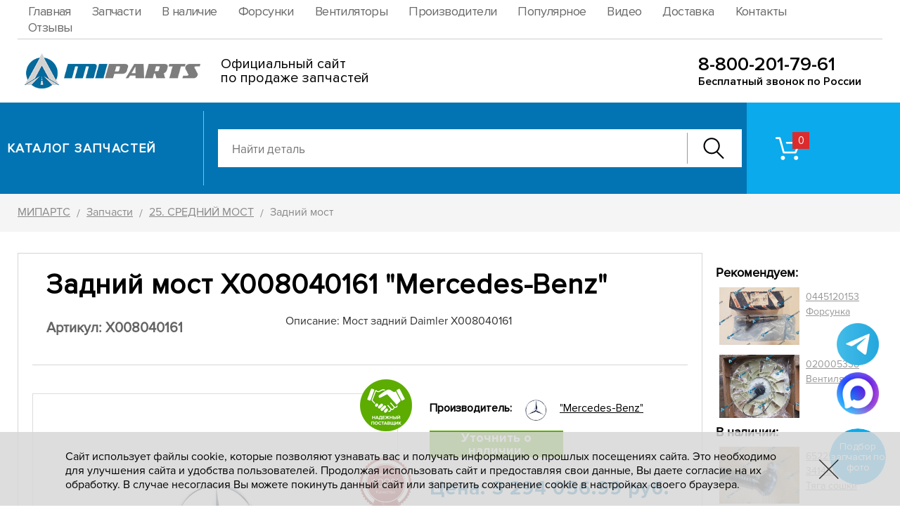

--- FILE ---
content_type: text/html; charset=UTF-8
request_url: https://www.mi-parts.ru/catalog/14/46530/
body_size: 9633
content:
<!DOCTYPE HTML><html lang="ru"><head><title>X008040161 Задний мост Mercedes-Benz купить по цене 3 294 056.99руб | ООО Мипартс</title><meta NAME="description" CONTENT="X008040161 - Задний мост, купить запчасть X008040161 Mercedes-Benz по цене 3 294 056.99 руб. Доставка по России. Склад в Набережных Челнах. Оптовом. Розница. В Наличии и под заказ - МИПАРТС"><meta NAME="keywords" CONTENT="X008040161"><link rel="canonical" href="https://www.mi-parts.ru/catalog/14/46530/"><style>@font-face {font-family: "proximanovareg"; src: url("/i/fonts/proxima1/PROXIMANOVA-REG.OTF");font-display: swap;}@font-face {font-family: "proximanovasemibold"; src: url("/i/fonts/denis/ProximaNova-Semibold.woff") format("woff");font-display: swap;}@font-face {font-family: "proximanovatthin2"; src: url("/i/fonts/denis/ProximaNovaT-Thin.woff") format("woff");font-display: swap;}@font-face {font-family: "proximanovareg2"; src: url("/i/fonts/denis/ProximaNova-Regular.woff") format("woff");font-display: swap;}@font-face {font-family: "proximanovalight2"; src: url("/i/fonts/denis/ProximaNova-Light.woff") format("woff");font-display: swap;}@font-face {font-family: "proximanovabold"; src: url("/i/fonts/proxima1/PROXIMANOVA-BOLD_0.OTF");font-display: swap;}@font-face {font-family: "proximanovablack"; src: url("/i/fonts/proxima1/PROXIMANOVA-BLACK_0.OTF");font-display: swap;}@font-face {font-family: "proximanovaboldit"; src: url("/i/fonts/proxima1/PROXIMANOVA-BOLDIT_0.OTF");font-display: swap;}@font-face {font-family: "proximanovalightit"; src: url("/i/fonts/proxima1/PROXIMANOVA-LIGHTIT_0.OTF");font-display: swap;}@font-face {font-family: "proximanovaregit"; src: url("/i/fonts/proxima1/ROXIMANOVA-REGIT_0.OTF");font-display: swap;}@font-face {font-family: "proximanovaxbold"; src: url("/i/fonts/proxima1/PROXIMANOVA-XBOLD_0.OTF");font-display: swap;}@font-face {font-family: "proximanovaextrabold"; src: url("/i/fonts/proxima1/ProximaNova-Extrabld.woff") format("woff");font-display: swap;}@font-face {font-family: "proximanovatthin"; src: url("/i/fonts/proxima1/ProximaNovaT-Thin.woff") format("woff");font-display: swap;}@font-face {font-family: "proximanovabold2"; src: url("/i/fonts/denis/ProximaNova-Bold.woff") format("woff");font-display: swap;}@font-face {font-family: "proximanovaboldit2"; src: url("/i/fonts/denis/ProximaNova-BoldIt.woff") format("woff");font-display: swap;}@font-face {font-family: "proximanovasemibold2"; src: url("/i/fonts/denis/ProximaNova-Semibold.woff") format("woff");font-display: swap;}@font-face {font-family: "proximanovaextrabold2"; src: url("/i/fonts/denis/ProximaNova-Extrabld.woff") format("woff");font-display: swap;}@font-face {font-family: "robotoblack2"; src: url("/i/fonts/denis/Roboto-Black.woff") format("woff");font-display: swap;}@font-face {font-family: "proximanovablack2"; src: url("/i/fonts/denis/ProximaNova-Black.woff") format("woff");font-display: swap;}@font-face {font-family: "proximanovacondbold2"; src: url("/i/fonts/denis/ProximaNovaCond-Bold.woff") format("woff");font-display: swap;}@font-face {font-family: "proximanovacondregular2"; src: url("/i/fonts/denis/ProximaNovaCond-Regular.woff") format("woff");font-display: swap;}@font-face {font-family: "proximanovacondsemibold2"; src: url("/i/fonts/denis/ProximaNovaCond-Semibold.woff") format("woff");font-display: swap;}@font-face {font-family: "proximanovareg3"; src: url("/i/fonts/proxima1/PROXIMANOVA-REG.OTF");font-display: swap;}</style><meta name="viewport" content="initial-scale=1.0, width=device-width"><meta name="format-detection" content="telephone=no"><meta name="SKYPE_TOOLBAR" content="SKYPE_TOOLBAR_PARSER_COMPATIBLE" /><meta content="text/html; charset=UTF-8" http-equiv="Content-Type"><link rel="SHORTCUT ICON" href="/favicon.ico"><link rel="stylesheet" href="/option/css/style_site.css?rand=112811" type="text/css"><link rel="stylesheet" href="/css/style.css?rand=112811" type="text/css"><link rel="stylesheet" href="/modul/catalog/option/style.css?rand=112811" type="text/css"><link rel="stylesheet" href="/modul/catalog/option/style_media.css?rand=112811" type="text/css"><script src="/option/js/jquery-3.3.1.min.js"></script><link rel="stylesheet" href="/option/js/swiper/package/css/swiper.min.css"><script src="/option/js/swiper/package/js/swiper.min.js"></script><link rel="icon" href="/favicon.ico" type="image/x-icon"><meta property="og:title" content="X008040161 Задний мост Mercedes-Benz купить по цене 3 294 056.99руб | ООО Мипартс"><meta property="og:site_name" content="Mi-Parts.ru"><meta property="og:type" content="product.item"><meta property='og:description' content='X008040161 - Задний мост, купить запчасть X008040161 Mercedes-Benz по цене 3 294 056.99 руб. Доставка по России. Склад в Набережных Челнах. Оптовом. Розница. В Наличии и под заказ - МИПАРТС'><meta property="og:url" content="https://www.mi-parts.ru/catalog/14/46530/"></head><body data-page="default" data-theme="3"><header class="header1"><div class="header1_inner"><div class="cmsl_wrapper_padding header1_blockline1"><div class="cmsl_wrapper1 header1_blockline1_inner"><nav class="header1_nav"><ul><li data-id="1"><a href="/" rel="nofollow" class="insider">Главная</a></li><li data-id="311"><a href="/catalog/" rel="nofollow" class="insider">Запчасти</a></li><li data-id="326"><a href="/list/5750/" rel="nofollow" class="insider">В наличие</a></li><li data-id="324"><a href="/manufacturer/60905/list-3641/" rel="nofollow" class="insider">Форсунки</a></li><li data-id="325"><a href="/manufacturer/59235/list-36/" rel="nofollow" class="insider">Вентиляторы</a></li><li data-id="315"><a href="/manufacturer/" rel="nofollow" class="insider">Производители</a></li><li data-id="318"><a href="/catalog/popular/" rel="nofollow" class="insider">Популярное</a></li><li data-id="322"><a href="/video/" rel="nofollow" class="insider">Видео</a></li><li data-id="314"><a href="/delivery/" rel="nofollow" class="insider">Доставка</a></li><li data-id="313"><a href="/contacts/" rel="nofollow" class="insider">Контакты</a></li><li data-id="317"><a href="/otzyvy/" rel="nofollow" class="insider">Отзывы</a></li></ul></nav></div></div><div class="cmsl_wrapper_padding header1_blockline2"><div class="cmsl_wrapper1 header1_blockline2_inner" style="height: 90px;"><div class="header1_logo__cont"><div class="header1_logo__cont_box1" style="width:260px;"><div class="header1_logo__image"><a href="/"><img src="/file/i_pic/header1_logo.png" alt="МИПАРТС" width="260"></a></div></div><div class="header1_logo__cont_box2" style="margin-left:29px;"><div class="header1_logo__tx1" style="font-size:20px;line-height:1em;">Официальный сайт<br> по продаже запчастей</div></div></div><div class="header1_phone_block1" style="top:22px;"><div class="header1_phone_block1_number"><a href="tel:88002017961">8-800-201-79-61</a></div><div class="header1_phone_block1_tx">Бесплатный звонок по России</div></div></div></div></div></header><div class="header2_wrap"><div class="header2"><div class="cmsl_wrapper1 header2_inner"><div class="header2_cont1"><div class="header2_cont1_box1"><div class="header2_lever"><div class="header2_lever_box1"><div class="header2_lever_tosome"><div class="header2_lever_tosome_cont"><div class="header2_lever_tosome_cont_box1"><div class="header2_logo_lite"><a href="/"><img src="/file/i_pic/header2_logo_lite.png" alt="МИПАРТС"></a></div></div><div class="header2_lever_tosome_cont_box2"><div class="header2_tocat1"><div class="header2_tocat_link"><a href="/catalog/" rel="nofollow">Каталог</a></div></div></div></div></div><div class="header2_lever_tocat2"><div class="header2_tocat_link"><a href="/catalog/" rel="nofollow">Каталог запчастей</a></div></div></div><div class="header2_lever_box2"><div class="header2_lever_search"><div class="header2_search"><div class="catalog__autocomplete catalog__autocomplete_form2"><div class="catalog__autocomplete_inner"><form method="GET" action="/catalog/search/"><input type="text" name="text" value="" placeholder="Найти деталь" autocomplete="off"><div class="catalog__autocomplete_form2_btn"><button type="button" class="catalog__autocomplete_form2_btn_button"><span class="catalog__autocomplete_form2_btn_button_icon"></span></button></div></form><div class="result"><ul></ul></div></div></div></div></div></div></div></div><div class="header2_cont1_box2"><div class="header2_cont1_box2_fon"></div><div class="header2_cont1_box2_inner"><div class="header2_riger_wrap"><div class="header2_riger"><div class="header2_riger_basket_cart"><a href="/catalog/basket/" rel="nofollow" class="header2_basket_cart"><div class="header2_basket_cart_icon"><div class="header2_basket_cart_count catalog__basket_dataget_kolvo">&nbsp;</div></div></a></div><div class="header2_riger_feedback"></div> <div class="header2_riger_phone"></div></div></div></div></div></div></div></div></div><div class="header_adpt"><div class="header_adpt_inner"><div class="header_adpt_block1"><div class="header_adpt_logo"></div><div class="header_adpt_riger2"><div class="header_adpt_riger_wrap"></div><div class="header_adpt_riger2_search_pip"><div class="header_adpt_search_pip"><a href="#"><img src="/file/i_pic/header_adpt_search.png" alt="Поиск"></a></div></div></div></div><div class="header_adpt_menus"><div class="header_adpt_menus_inner"><div class="header_adpt_menus_nav"></div></div></div><div class="header_adpt_catalog_plash"><a href="/catalog/" class="header_adpt_catalog_plash_inner"><div class="header_adpt_catalog_plash_title">Каталог запчастей</div></a></div><div class="header_adpt_search"><div class="header_adpt_search_close"><div class="header_adpt_search_close_pip"><span></span><span></span></div></div><div class="catalog__autocomplete catalog__autocomplete_form2"><div class="catalog__autocomplete_inner"><form method="GET" action="/catalog/search/"><input type="text" name="text" value="" placeholder="Найти деталь" autocomplete="off"><div class="catalog__autocomplete_form2_btn"><button type="button" class="catalog__autocomplete_form2_btn_button"><span class="catalog__autocomplete_form2_btn_button_icon"></span></button></div></form><div class="result"><ul></ul></div></div></div></div></div></div><div class="header_adpt_space"></div><div class="header_menusun_adp"><div class="header_menusun_adp_pip"><span></span><span></span><span></span><span></span></div></div><div class="menusun_curtain"></div>
<div class="cmsl_theme3">
    <div class="cmsl_wrapper_padding cmsl_theme_breadrazd_wrap razdsite_no"><div class="cmsl_wrapper1 cmsl_theme_breadrazd_wrap_inner"><div class="bread_crumb" itemscope itemtype="https://schema.org/BreadcrumbList"><span itemprop="itemListElement" itemscope itemtype="https://schema.org/ListItem"><a href="/" itemprop="item"><span itemprop="name">МИПАРТС</span></a><meta itemprop="position" content="1"></span> <span class="bread_crumb_arrow">/</span> <span itemprop="itemListElement" itemscope itemtype="https://schema.org/ListItem"><a href="/catalog/" itemprop="item"><span itemprop="name">Запчасти</span></a><meta itemprop="position" content="2"></span> <span class="bread_crumb_arrow">/</span> <span itemprop="itemListElement" itemscope itemtype="https://schema.org/ListItem"><a href="/catalog/14/" itemprop="item"><span itemprop="name">25. CРЕДНИЙ МОСТ</span></a><meta itemprop="position" content="3"></span> <span class="bread_crumb_arrow">/</span> Задний мост</div></div></div><div class="cmsl_theme_breadrazd_space">&nbsp;</div>    <div class="cmsl_wrapper_padding2 cmsl_theme3_content">
        <div class="cmsl_wrapper1 cmsl_theme3_content_inner">
            <div class="cmsl_theme3_cont1">
                <div class="cmsl_theme3_cont1_col1">
                    <div class="cmsl_theme3_cont1_col1_inner">
                        <div class="cmsl_content cmsl_osntext"><div class="catalog__tovar_view_action" itemtype="https://schema.org/Product" itemscope><div class="catalog__tovar_view_action_inner" ><meta itemprop="name" content="X008040161 Задний мост"><meta itemprop="mpn" content="X008040161"><meta itemprop="sku" content="X008040161"><div class="catalog__tovar_view_action_toper"><div class="catalog__tovar_view_action_toper_block1"><div class="catalog__tovar_view_action_name"><h1 class="catalog__tovar_view_action_name_span" itemprop="name">Задний мост X008040161 "Mercedes-Benz"</h1></div><div class="catalog__tovar_view_action_vendor1"><div class="catalog__tovar_view_action_vendor1_box1"><div class="catalog__tovar_view_action_oneclick"><h2 style="color: #636363;font-size: 20px;">Артикул: X008040161</h2></div></div><div class="catalog__tovar_view_action_vendor1_box2"><div class="catalog__tovar_view_action_text">Описание: Мост задний Daimler X008040161</div></div></div></div><div class="catalog__tovar_view_action_toper_cont"><div class="catalog__tovar_view_action_toper_cont_box1"><div class="icon_t"><img src="/file/i_pic/nadezhnost.png" alt="Надежный поставщик запчасти X008040161"></div><div class="icon_t2"><img src="/file/i_pic/kachestvo.png" alt="100% гарантия качества продукции X008040161"></div><div class="catalog__tovar_view_action_photo_pane horizontal"><div class="catalog__tovar_view_action_photo_pane_inner"><div class="catalog__tovar_view_action_photo_pane_cont"><link rel="stylesheet" href="/modul/catalog/option/js/swiper/custom/slider_catalog_tovar_view/style.css?rand=112811"><div class="catalog__tovar_view_action_photo_pane_cont_box1" style="display:none;"></div><div class="catalog__tovar_view_action_photo_pane_cont_box2"><div class="catalog__tovar_view_action_photo_pane_gallery"><div class="catalog__tovar_view_action_photo_pane_gallery_content"><div class="catalog__tovar_view_action_photo_pane_photo_no"><div class="catalog__tovar_view_action_photo_pane_photo_no_inner"><img src="/file/photostore/thumb1/45e16fc1cc976b0b8ef0ec8c8d870078.jpg" alt="&quot;Mercedes-Benz&quot; X008040161 Задний мост"></div></div></div></div></div></div></div></div></div><div class="catalog__tovar_view_action_toper_cont_box2"><div class="catalog__tovar_view_action_toper_cont_box2_inner"><div class="catalog__tovar_view_action_producer"><div class="catalog__tovar_view_action_producer_name">Производитель:</div><div class="catalog__tovar_view_action_producer_value" itemprop="brand" style="display:flex;"><div style="margin-right:10px;"><img src="/file/photostore/thumb1/45e16fc1cc976b0b8ef0ec8c8d870078.jpg" width="48" alt="&quot;Mercedes-Benz&quot;"></div><div style="flex:1;padding-top:12px;"><a href="/manufacturer/35368/" style="color: #000000;">"Mercedes-Benz"</a></div></div></div><a href="#" class="catalog__tovar_view_action_oneclick_button catalog_oneclick_action"
											data-tovar_id="46530"
											data-form_subject="Уточнить о наличии." rel="nofollow" title="Уточнить о наличии., арт.: X008040161">Уточнить о наличии.</a><div class="catalog__tovar_view_action_price_ret_mi" itemprop="offers" itemscope itemtype="https://schema.org/Offer"><link itemprop="url" href="https://www.mi-parts.ru/catalog/14/46530/"><meta itemprop="price" content="3294056.99"><meta itemprop="priceCurrency" content="RUB">Цена: 3 294 056.99 руб.</div><div class="catalog__tovar_view_action_price_ret_mi_under">Цена действительна на 26.01.2026</div><div class="catalog__tovar_view_action_formtovar"><div class="catalog_basket_profil_formtovar1 catalog_basket_profil_formtovar"
            data-tovar_id="46530"
            data-tpp_json="{&quot;tovar_id&quot;:&quot;46530&quot;}"
            data-tpp_hash="9605b6b41176a4808f3f1b995e2a19e4"
            data-template="1"><div class="catalog_basket_profil_formtovar1_calc"><div class="catalog_basket_profil_formtovar1_calc_form"><div class="catalog_basket_profil_formtovar1_calc_form_minus catalog_basket_profil_formtovar1_minus">&nbsp;</div><div class="catalog_basket_profil_formtovar1_inp">
                            <input type="text" class="catalog_basket_profil_formtovar1_kolvo catalog_basket_profil_formtovar_kolvo" value="1"
                            autocomplete="off" maxlength="4" readonly>
                        </div><div class="catalog_basket_profil_formtovar1_calc_form_plus catalog_basket_profil_formtovar1_plus"></div></div><div class="catalog_basket_profil_formtovar1_calc_curtain"></div></div><div class="catalog_basket_profil_formtovar1_action"><div class="catalog_basket_profil_formtovar1_to_cart"><button type="button" class="catalog_basket_profil_formtovar1_to_cart_button catalog_basket_profil_formtovar1_add"><span class="catalog_basket_profil_formtovar1_to_cart_button_tx">В заявку</span><span class="catalog_basket_profil_formtovar1_to_cart_button_loading_bg"></span><span class="catalog_basket_profil_formtovar1_to_cart_button_loader_pip">
                                <span class="catalog_basket_profil_formtovar1_to_cart_button_loader_one"></span>
                            </span></button></div><div class="catalog_basket_profil_formtovar1_in_cart"><div class="catalog_basket_profil_formtovar1_in_cart_hub"><a href="/catalog/basket/" class="catalog_basket_profil_formtovar1_in_cart_hub_link" rel="nofollow"><div class="catalog_basket_profil_formtovar1_in_cart_hub_link_inner"><div class="catalog_basket_profil_formtovar1_in_cart_hub_link_icon"></div><div class="catalog_basket_profil_formtovar1_in_cart_hub_link_tx">В заявке</div></div></a></div><div class="catalog_basket_profil_formtovar1_in_cart_del catalog_basket_profil_formtovar1_delete" title="Удалить"></div></div></div></div></div><div class="catalog__tovar_view_action_oneclick2"><a href="#" class="catalog__tovar_view_action_oneclick2_button catalog_oneclick_action"
                                    data-tovar_id="46530"
                                    data-form_subject="Заказать / купить в один клик" rel="nofollow" title="Купить X008040161">Купить в один клик</a></div><div class="catalog__tovar_view_action_delivery_info"><div class="catalog__tovar_view_action_delivery_info__inner"><div class="catalog__tovar_view_action_delivery_info__cont">
                                            <div class="catalog__tovar_view_action_delivery_info__icon">
                                                <img src="/file/catalog/catalog__tovar_view_action_delivery_info__icon.png" alt="Доставка запчастей">
                                            </div>
                                            <div class="catalog__tovar_view_action_delivery_info__tx">
                                                Доставка по всей России авиа и транспортными компаниями
                                            </div>
                                        </div></div></div></div></div></div></div>
				<style>
				tags {
					width: 100%;
					height: 75px;
					overflow: hidden;
					margin-bottom: 5px;
					display: block;
					margin-top: 5px;
				}
				tags span {
					margin-right: 10px;
					background: #fff;
					padding: 4px 5px;
					float: left;
					margin-top: 10px;
					font-size: 14px;
					text-decoration: none;
					color: #666666;
					position: relative;
				}				
				tags a {
					margin-right: 10px;
					background: #e4e4e4;
					padding: 4px 5px;
					float: left;
					margin-top: 10px;
					font-size: 14px;
					text-decoration: none;
					color: #757575;
					position: relative;
				}
				tags a span{
					position: absolute;
					right: -7px;
					top: -4px;
					background: #ff6667;
					width: 16px;
					height: 16px;
					text-align: center;
					line-height: 16px;
					color: #fff;
					border-radius: 10px;
					font-size: 10px;
					cursor: pointer;
				}
				.all {
					font-size: 14px;
					margin-bottom: 15px;
					cursor: pointer;
					display: block;
					position: relative;
					color: #787e7f;
					text-decoration: none;
				}
				</style><tags><span>Фильтр: </span><a href="/list/847/">Задний</a> <a href="/manufacturer/35368/list-847/">Задний "Mercedes-Benz"</a> <a href="/list/1852/">Задний мост</a> <a href="/manufacturer/35368/list-1852/">Задний мост "Mercedes-Benz"</a> </tags><div class="catalog__tovar_view_action_toper2"><div class="catalog__tovar_view_action_toper2_inner"><div class="catalog__tovar_view_action_gen_desc1"><p itemprop="description"> <strong>★★★★★ Купить X008040161</strong> Задний мост, производитель: Mercedes-Benz. Наличии на складе уточняйте у менеджеров -  звоните в компанию МИПАРТС.</p>

<p>Доставка запчастей со склада в г. Набережные Челны по всей России авиа и транспортной компанией. Заказывайте запчасть на свой грузовой автомобиль в нашем интернет-магазине.</p>
<p class="catalog__tovar_view_action_gen_desc1_city_block">
Доставляем и продаём в разные города России: Москва, Симферополь, Ростов-на-Дону, Волгоград, Краснодар, Вологда, Самара, Челябинск, Екатеринбург, Якутск, Красноярск, Тюмень, Братск, Иркутск, Омск, Новокузнецк, Тула, Ярославль, Санкт-Петербург, Сочи, Тверь, Новосибирск, Нижневартовск, Ханты-Мансийск, Когалым и другие.<br><br>Стоимость доставки до вашего города рассчитаем после получение заказа. В заявке указывайте город доставки.</p>

<p>Добавить <a href="https://yandex.ru/profile/100374602776" target="_blank" rel="nofollow">отзыв</a> о компании, о запчасти.</p></div><div class="catalog__tovar_view_action_param" style="margin-bottom: 50px"><div class="catalog__tovar_view_action_param_title">
                                    <h3 class="catalog__tovar_view_action_param_title_span">Технические характеристики X008040161</h2>
                                </div><div class="catalog__tovar_view_action_param_list"><div class="catalog__tovar_view_action_param_list_item"><div class="catalog__tovar_view_action_param_list_name">Категория</div><div class="catalog__tovar_view_action_param_list_item_line">&nbsp;</div><div class="catalog__tovar_view_action_param_list_value" itemprop="category"><a href="/catalog/14/">25. CРЕДНИЙ МОСТ</a></div></div><div class="catalog__tovar_view_action_param_list_item"><div class="catalog__tovar_view_action_param_list_name">Категория с производителем</div><div class="catalog__tovar_view_action_param_list_item_line">&nbsp;</div><div class="catalog__tovar_view_action_param_list_value" ><a href="/manufacturer/35368/cat-14/">25. CРЕДНИЙ МОСТ "Mercedes-Benz"</a></div></div><div class="catalog__tovar_view_action_param_list_item"><div class="catalog__tovar_view_action_param_list_name">Группа1</div><div class="catalog__tovar_view_action_param_list_item_line">&nbsp;</div><div class="catalog__tovar_view_action_param_list_value" ></div></div><div class="catalog__tovar_view_action_param_list_item"><div class="catalog__tovar_view_action_param_list_name">Мод</div><div class="catalog__tovar_view_action_param_list_item_line">&nbsp;</div><div class="catalog__tovar_view_action_param_list_value" ></div></div><div class="catalog__tovar_view_action_param_list_item"><div class="catalog__tovar_view_action_param_list_name">Суффикс</div><div class="catalog__tovar_view_action_param_list_item_line">&nbsp;</div><div class="catalog__tovar_view_action_param_list_value" ></div></div><div class="catalog__tovar_view_action_param_list_item"><div class="catalog__tovar_view_action_param_list_name">Высота</div><div class="catalog__tovar_view_action_param_list_item_line">&nbsp;</div><div class="catalog__tovar_view_action_param_list_value" >1 600</div></div><div class="catalog__tovar_view_action_param_list_item"><div class="catalog__tovar_view_action_param_list_name">Длина</div><div class="catalog__tovar_view_action_param_list_item_line">&nbsp;</div><div class="catalog__tovar_view_action_param_list_value" >2 000</div></div><div class="catalog__tovar_view_action_param_list_item"><div class="catalog__tovar_view_action_param_list_name">Ширина</div><div class="catalog__tovar_view_action_param_list_item_line">&nbsp;</div><div class="catalog__tovar_view_action_param_list_value" >1 200</div></div><div class="catalog__tovar_view_action_param_list_item"><div class="catalog__tovar_view_action_param_list_name">Артикул</div><div class="catalog__tovar_view_action_param_list_item_line">&nbsp;</div><div class="catalog__tovar_view_action_param_list_value" >X008040161 (X008040161)</div></div></div></div><div><div style="border: 1px solid #d5d5d5; padding: 30px;"><h3><span style="font-size:24px;">Цена: 3 294 056.99 руб.</span> &mdash; X008040161 Задний мост "Mercedes-Benz"</h3><div class="catalog__tovar_view_action_oneclick">
										<a href="#" class="catalog__tovar_view_action_oneclick_button catalog_oneclick_action" style="background: #eec210; width:270px;padding:5px;"
										data-tovar_id="46530"
										data-form_subject="Оптовая цена от 5 шт." rel="nofollow" title="X008040161 - оптовая цена">Хочу оптовую цену (от 5шт.)</a>
									</div></div></div><div class="catalog__tovar_view_action_popular_pane"><div class="catalog__tovar_view_action_popular_pane_inner"><div class="catalog__tovar_view_action_popular_pane_title"><h3 class="catalog__tovar_view_action_popular_pane_title_inner">Популярные товары</h2></div><div class="catalog__tovar_view_action_popular_pane_body"><div class="catalog_tovar_list_two_wrap"><div class="catalog_tovar_list_two"><div class="catalog_tovar_list_two_item"><div class="catalog_tovar_list_two_block photo_no" data-tovar_id="56047" data-rubbish_bool="0"><div class="catalog_tovar_list_two_block_inner"><div class="catalog_tovar_list_two_block_name"><a href="/catalog/13/56047/">Шарнир равных угловых скоростей 05123008470 "Elbe" Германия</a></div><div class="catalog_tovar_list_two_block_article">Артикул: <a href="/catalog/13/56047/">05123008470</a></div><div class="catalog_tovar_list_two_block_cont1"><div class="catalog_tovar_list_two_block_cont1_box1"><div class="catalog_tovar_list_two_block_price">
                                    <span>79 695.73</span> руб.
                                </div></div><div class="catalog_tovar_list_two_block_cont1_box2"><div class="catalog_tovar_list_two_block_formtovar"><div class="catalog_basket_profil_formtovar1 catalog_basket_profil_formtovar calc_hide"
            data-tovar_id="56047"
            data-tpp_json="{&quot;tovar_id&quot;:&quot;56047&quot;}"
            data-tpp_hash="037640efda980880402b4d7ad6673487"
            data-template="1"><div class="catalog_basket_profil_formtovar1_calc"><div class="catalog_basket_profil_formtovar1_calc_form"><div class="catalog_basket_profil_formtovar1_calc_form_minus catalog_basket_profil_formtovar1_minus">&nbsp;</div><div class="catalog_basket_profil_formtovar1_inp">
                            <input type="text" class="catalog_basket_profil_formtovar1_kolvo catalog_basket_profil_formtovar_kolvo" value="1"
                            autocomplete="off" maxlength="4" readonly>
                        </div><div class="catalog_basket_profil_formtovar1_calc_form_plus catalog_basket_profil_formtovar1_plus"></div></div><div class="catalog_basket_profil_formtovar1_calc_curtain"></div></div><div class="catalog_basket_profil_formtovar1_action"><div class="catalog_basket_profil_formtovar1_to_cart"><button type="button" class="catalog_basket_profil_formtovar1_to_cart_button catalog_basket_profil_formtovar1_add"><span class="catalog_basket_profil_formtovar1_to_cart_button_tx">В заявку</span><span class="catalog_basket_profil_formtovar1_to_cart_button_loading_bg"></span><span class="catalog_basket_profil_formtovar1_to_cart_button_loader_pip">
                                <span class="catalog_basket_profil_formtovar1_to_cart_button_loader_one"></span>
                            </span></button></div><div class="catalog_basket_profil_formtovar1_in_cart"><div class="catalog_basket_profil_formtovar1_in_cart_hub"><a href="/catalog/basket/" class="catalog_basket_profil_formtovar1_in_cart_hub_link" rel="nofollow"><div class="catalog_basket_profil_formtovar1_in_cart_hub_link_inner"><div class="catalog_basket_profil_formtovar1_in_cart_hub_link_icon"></div><div class="catalog_basket_profil_formtovar1_in_cart_hub_link_tx">В заявке</div></div></a></div><div class="catalog_basket_profil_formtovar1_in_cart_del catalog_basket_profil_formtovar1_delete" title="Удалить"></div></div></div></div></div></div></div></div></div></div><div class="catalog_tovar_list_two_item"><div class="catalog_tovar_list_two_block photo_no" data-tovar_id="42995" data-rubbish_bool="0"><div class="catalog_tovar_list_two_block_inner"><div class="catalog_tovar_list_two_block_name"><a href="/catalog/19/42995/">Колодки 5490 K046771K50 "Knorr-Bremse" Германия</a></div><div class="catalog_tovar_list_two_block_article">Артикул: <a href="/catalog/19/42995/">K046771K50</a></div><div class="catalog_tovar_list_two_block_cont1"><div class="catalog_tovar_list_two_block_cont1_box1"><div class="catalog_tovar_list_two_block_price">
                                    <span>26 133.86</span> руб.
                                </div></div><div class="catalog_tovar_list_two_block_cont1_box2"><div class="catalog_tovar_list_two_block_formtovar"><div class="catalog_basket_profil_formtovar1 catalog_basket_profil_formtovar calc_hide"
            data-tovar_id="42995"
            data-tpp_json="{&quot;tovar_id&quot;:&quot;42995&quot;}"
            data-tpp_hash="c1138f527684fea95c3474c77b885da9"
            data-template="1"><div class="catalog_basket_profil_formtovar1_calc"><div class="catalog_basket_profil_formtovar1_calc_form"><div class="catalog_basket_profil_formtovar1_calc_form_minus catalog_basket_profil_formtovar1_minus">&nbsp;</div><div class="catalog_basket_profil_formtovar1_inp">
                            <input type="text" class="catalog_basket_profil_formtovar1_kolvo catalog_basket_profil_formtovar_kolvo" value="1"
                            autocomplete="off" maxlength="4" readonly>
                        </div><div class="catalog_basket_profil_formtovar1_calc_form_plus catalog_basket_profil_formtovar1_plus"></div></div><div class="catalog_basket_profil_formtovar1_calc_curtain"></div></div><div class="catalog_basket_profil_formtovar1_action"><div class="catalog_basket_profil_formtovar1_to_cart"><button type="button" class="catalog_basket_profil_formtovar1_to_cart_button catalog_basket_profil_formtovar1_add"><span class="catalog_basket_profil_formtovar1_to_cart_button_tx">В заявку</span><span class="catalog_basket_profil_formtovar1_to_cart_button_loading_bg"></span><span class="catalog_basket_profil_formtovar1_to_cart_button_loader_pip">
                                <span class="catalog_basket_profil_formtovar1_to_cart_button_loader_one"></span>
                            </span></button></div><div class="catalog_basket_profil_formtovar1_in_cart"><div class="catalog_basket_profil_formtovar1_in_cart_hub"><a href="/catalog/basket/" class="catalog_basket_profil_formtovar1_in_cart_hub_link" rel="nofollow"><div class="catalog_basket_profil_formtovar1_in_cart_hub_link_inner"><div class="catalog_basket_profil_formtovar1_in_cart_hub_link_icon"></div><div class="catalog_basket_profil_formtovar1_in_cart_hub_link_tx">В заявке</div></div></a></div><div class="catalog_basket_profil_formtovar1_in_cart_del catalog_basket_profil_formtovar1_delete" title="Удалить"></div></div></div></div></div></div></div></div></div></div><div class="catalog_tovar_list_two_item"><div class="catalog_tovar_list_two_block photo_no" data-tovar_id="57918" data-rubbish_bool="0"><div class="catalog_tovar_list_two_block_inner"><div class="catalog_tovar_list_two_block_name"><a href="/catalog/12/57918/">Насос ГУР 5263537 "Cummins"</a></div><div class="catalog_tovar_list_two_block_article">Артикул: <a href="/catalog/12/57918/">5263537</a></div><div class="catalog_tovar_list_two_block_cont1"><div class="catalog_tovar_list_two_block_cont1_box1"><div class="catalog_tovar_list_two_block_price">
                                    <span>7 020</span> руб.
                                </div></div><div class="catalog_tovar_list_two_block_cont1_box2"><div class="catalog_tovar_list_two_block_formtovar"><div class="catalog_basket_profil_formtovar1 catalog_basket_profil_formtovar calc_hide"
            data-tovar_id="57918"
            data-tpp_json="{&quot;tovar_id&quot;:&quot;57918&quot;}"
            data-tpp_hash="c4200069f5bca9c2ab549664decfe435"
            data-template="1"><div class="catalog_basket_profil_formtovar1_calc"><div class="catalog_basket_profil_formtovar1_calc_form"><div class="catalog_basket_profil_formtovar1_calc_form_minus catalog_basket_profil_formtovar1_minus">&nbsp;</div><div class="catalog_basket_profil_formtovar1_inp">
                            <input type="text" class="catalog_basket_profil_formtovar1_kolvo catalog_basket_profil_formtovar_kolvo" value="1"
                            autocomplete="off" maxlength="4" readonly>
                        </div><div class="catalog_basket_profil_formtovar1_calc_form_plus catalog_basket_profil_formtovar1_plus"></div></div><div class="catalog_basket_profil_formtovar1_calc_curtain"></div></div><div class="catalog_basket_profil_formtovar1_action"><div class="catalog_basket_profil_formtovar1_to_cart"><button type="button" class="catalog_basket_profil_formtovar1_to_cart_button catalog_basket_profil_formtovar1_add"><span class="catalog_basket_profil_formtovar1_to_cart_button_tx">В заявку</span><span class="catalog_basket_profil_formtovar1_to_cart_button_loading_bg"></span><span class="catalog_basket_profil_formtovar1_to_cart_button_loader_pip">
                                <span class="catalog_basket_profil_formtovar1_to_cart_button_loader_one"></span>
                            </span></button></div><div class="catalog_basket_profil_formtovar1_in_cart"><div class="catalog_basket_profil_formtovar1_in_cart_hub"><a href="/catalog/basket/" class="catalog_basket_profil_formtovar1_in_cart_hub_link" rel="nofollow"><div class="catalog_basket_profil_formtovar1_in_cart_hub_link_inner"><div class="catalog_basket_profil_formtovar1_in_cart_hub_link_icon"></div><div class="catalog_basket_profil_formtovar1_in_cart_hub_link_tx">В заявке</div></div></a></div><div class="catalog_basket_profil_formtovar1_in_cart_del catalog_basket_profil_formtovar1_delete" title="Удалить"></div></div></div></div></div></div></div></div></div></div></div></div></div></div></div></div></div></div></div></div>                    </div>
                </div>
                <div class="cmsl_theme3_cont1_col2">
                    <div class="cmsl_theme3_cont1_col2_inner">
                        <div class="cmsl_theme_cat_sidebar1"><div style="padding:15px 5px;"><style>
.l30 {display:flex;flex-direction: column;}
.l30 div {display: block; padding: 4px 2px;}

.l30 .it {display:flex;flex-direction: row;}
.l30 .it a img {display: block; padding:3px;}
.l30 .it a.itlink{display: block; padding:6px; font-size: 14px; color: #999; line-height:1.5em;}
</style>



<div class="l30">

<strong>Рекомендуем:</strong>

<!--<div class="it"><a href="/catalog/8/55385/" title="Форсунка 0445120123 Bosch Германия"><img src="/file/catalog/pic/thumb6/c7f6af6e22fd540e1365a9cc77ef4a62.jpg" width="120px;" alt="Форсунка 0445120123"></a> <a href="/catalog/8/55385/" title="Форсунка 0445120123 Bosch Германия" class="itlink">0445120123 Форсунка</a></div>-->

<div class="it"><a href="/catalog/8/42119/" title="Форсунка 0445120153 Bosch Германия"><img src="/file/catalog/pic/thumb6/1b4ace2b2eae67ce5d8dc61bf11522e9.jpg" width="120px;" alt="Форсунка 0445120153"></a> <a href="/catalog/8/42119/" title="Форсунка 0445120153 Bosch Германия" class="itlink">0445120153 Форсунка</a></div>

<div class="it"><a href="/catalog/9/39366/" title="Вентилятор 020005338 BorgWarner Германия"><img src="/file/catalog/pic/thumb6/6c62b36015d6354e69cbe8987b8ba2e4.jpg" width="120px;" alt="Вентилятор 020005338"></a> <a href="/catalog/9/39366/" title="Вентилятор 020005338 BorgWarner Германия" class="itlink">020005338 Вентилятор</a></div>

<strong>В наличии:</strong>

<div class="it"><a href="/catalog/12/54267/" title="Тяга сошки 65225-3414009-11 Ростар"><img src="/file/catalog/pic/thumb6/23907dd8ac70123aae61837a441f6a48.jpg" width="120px;" alt="Тяга сошки 65225-3414009-11"></a> <a href="/catalog/12/54267/" title="Тяга сошки 65225-3414009-11 Ростар" class="itlink">65225-3414009-11 Тяга сошки</a></div>

<div class="it"><a href="/catalog/8/67062/" title="Фильтр масляный Евро 5 6W.23.288.01 UFI Filters SpA Италия"><img src="/file/catalog/pic/thumb6/fd084755d11a608501af97ba50939a00.jpg" width="120px;" alt="Фильтр масляный Евро 5 6W.23.288.01"></a> <a href="/catalog/8/67062/" title="Фильтр масляный Евро 5 6W.23.288.01 UFI Filters SpA Италия" class="itlink">6W.23.288.01 Фильтр масляный</a></div>

<div class="it"><a href="/catalog/8/60891/" title="Топливный насос низкого давления 0440020045 Bosch Германия"><img src="/file/catalog/pic/thumb6/97b58885c4b033562fa7dddd1298b5ba.jpg" width="120px;" alt="Топливный насос низкого давления 0440020045"></a> <a href="/catalog/8/60891/" title="Топливный насос низкого давления 0440020045 Bosch Германия" class="itlink">0440020045 Топливный насос</a></div>

<div class="it"><a href="/catalog/2/49399/" title="Подшипник 0750115327 ZF Германия"><img src="/file/catalog/pic/thumb6/1fe16e7cd5f0c34e049844f1a826c77f.jpg" width="120px;" alt="Подшипник 0750115327"></a> <a href="/catalog/2/49399/" title="Подшипник 0750115327 ZF Германия" class="itlink">0750115327 Подшипник</a></div>

<div class="it"><a href="/catalog/15/43314/" title="Кольцо 110811 DANA Hungary"><img src="/file/catalog/pic/thumb6/0c259cfe76df7db92ce0bd4b5f6e85ce.jpg" width="120px;" alt="Кольцо 110811"></a> <a href="/catalog/15/43314/" title="Кольцо 110811 DANA Hungary" class="itlink">110811 Кольцо</a></div>

<div class="it"><a href="/catalog/9/47173/" title="Натяжитель Евро-5 26816-01 DAYCO США"><img src="/file/catalog/pic/thumb6/8b48bee52ed486b5f1a166d81343f96a.jpg" width="120px;" alt="Натяжитель 26816-01"></a> <a href="/catalog/9/47173/" title="Натяжитель Евро-5 26816-01 DAYCO США" class="itlink">26816-01 Натяжитель</a></div>

<div class="it"><a href="/catalog/15/59146/" title="Манжета 3104055A377 FAW Китай"><img src="/file/catalog/pic/thumb6/424468dd765677b58b3bad7446724324.jpg" width="120px;" alt="Манжета 3104055A377"></a> <a href="/catalog/15/59146/" title="Манжета 3104055A377 FAW Китай" class="itlink">3104055A377 Манжета</a></div>

<div class="it"><a href="/catalog/2/64778/" title="Тяга реактивная 43085-1703520"><img src="/file/catalog/pic/thumb6/fd1a38c747c6b7963c976834cbbc112f.jpg" width="120px;" alt="Тяга реактивная 43085-1703520"></a> <a href="/catalog/2/64778/" title="Тяга реактивная 43085-1703520" class="itlink">43085-1703520 Тяга реактивная</a></div>

<div class="it"><a href="/catalog/24/45245/" title="Кронштейн реактивной штанги верхний R6580-2919090-10 Ростар"><img src="/file/catalog/pic/thumb6/6bde31501e1deb2161bc6313bf8e78f9.jpg" width="120px;" alt="Кронштейн реактивной штанги верхний R6580-2919090-10"></a> <a href="/catalog/24/45245/" title="Кронштейн реактивной штанги верхний R6580-2919090-10 Ростар" class="itlink">R6580-2919090-10 Кронштейн реактивной штанги верхний</a></div>

<div class="it"><a href="/catalog/15/60602/" title="Тормозная колодка HD90009440080 Shaanxi Hande Axle Co.Ltd"><img src="/file/catalog/pic/thumb6/1233810b7528fb1faa24f918e5f6a086.jpg" width="120px;" alt="Тормозная колодка HD90009440080"></a> <a href="/catalog/15/60602/" title="Тормозная колодка HD90009440080 Shaanxi Hande Axle Co.Ltd" class="itlink">HD90009440080 Тормозная колодка</a></div>

<div class="it"><a href="/catalog/15/52456/" title="Сальник 127591 DANA Hungary"><img src="/file/catalog/pic/thumb6/3075fba10bf6679bb0de6998772fbb58.jpg" width="120px;" alt="Сальник 127591"></a> <a href="/catalog/15/52456/" title="Сальник 127591 DANA Hungary" class="itlink">127591 Сальник</a></div>


</div></div></div>                    </div>
                </div>
            </div>
        </div>
    </div>
</div>

<div class="footer_space"><footer class="footer_basic"><div class="cmsl_wrapper_padding2 footer1"><div class="cmsl_wrapper1 footer1_inner"><div class="footer1_hrline_top">&nbsp;</div><div class="footer1_cont1"><div class="footer1_cont1_box1"><div class="footer1_logo"><a href="/" rel="nofollow"><img src="/file/i_pic/footer1_logo.png" alt="МИПАРТС - запчасти"></a>
<div style="line-height:1.3em;font-size:15px;color:#999;width:90%;margin-top:15px;font-family: proximanovalight2;">ООО «МИПАРТС»<br>ИНН 1650374414<br>423800, Россия, Набережные Челны, Мензелинский тракт 24, 2 этаж<br>Тел: 8-800-201-79-61, +7 950-318-61-03</div>
</div></div>

<div class="footer1_cont1_box2">
<div class="footer_rules">
<a href="/politika-konfidencialnosti-v-otnoshenii-obrabotki-personalnih-dannih/" rel="nofollow">Политика конфиденциальности в отношении обработки персональных данных</a><br>
<a href="/personalnie-dannie/" rel="nofollow">Согласие на обработку и хранение персональных данных</a><br><br>
<a href="https://www.mi-parts.ru/file/i_pic/oferta_1650374414.docx" target="_blank">Публичная оферта договора купли-продажи</a>
</div>


<div class="footer_seolink1"><a href="/manufacturer/35909/" style="color:#999;" rel="nofollow">Cummins</a> | <a href="/catalog/popular/" style="color:#999;" rel="nofollow" >Популярные товары</a> | <a href="/manufacturer/61119/" style="color:#999;" rel="nofollow">Запчасти Импорт</a> | <a href="/manufacturer/61098/" style="color:#999;" rel="nofollow">WABCO</a> | <a href="/manufacturer/60905/" style="color:#999;" rel="nofollow">Bosch</a> | <a href="/manufacturer/35368/" style="color:#999;" rel="nofollow">Mercedes-Benz</a> | <a href="/list/" style="color: #999;">все запчасти</a> 
 | <a href="/catalog/8/42119/" style="color: #999;">0445120153 "Bosch"</a>
 | <a href="/catalog/9/39366/" style="color: #999;">Вентилятор 020005338</a>

</div>
</div><div class="footer1_cont1_box3"><div class="footer1_phone_block"><div class="footer1_phone_block_inner"><div class="footer1_phone_block_number"><a href="tel:88002017961" rel="nofollow">8-800-201-79-61</a></div><div class="footer1_phone_block_tx">Запчасти по всей России</div></div></div></div>



<script type="application/ld+json">
{
  "@context": "https://schema.org",
  "@type": "Organization",
  "address": {
    "@type": "PostalAddress",
    "addressLocality": "Набережные Челны, Россия",
    "postalCode": "423800",
    "streetAddress": "Мензелинский тракт 24, 2 этаж"
  },
  "email": "mail@mi-parts.ru",
  "name": "МИПАРТС - Запчасти к грузовым автомобилям",
  "telephone": ["8-800-201-79-61","+7 950-318-61-03"]
}
</script>
<script type="application/ld+json">
{
  "@context": "https://schema.org",
  "@type": "WebSite",
  "url": "https://www.mi-parts.ru/",
  "potentialAction": {
    "@type": "SearchAction",
    "target": "https://www.mi-parts.ru/catalog/search/?text={query}",
    "query-input": "required name=query"
  }
}
</script></div><div class="footer1_razb"><div class="footer1_razb_counter"></div></div><div class="adaptivetoggle" style="display:none;"><a href="#" class="adaptivetoggle_mobile">Перейти на полную версию</a></div></div></div></footer></div><div class="mi_fixright" style="display:none;"><div class="mi_social_fixsticker">
<!--<a href="https://api.whatsapp.com/send/?phone=79503186103&text=Здравствуйте+пишу+через+сайт&type=phone_number&app_absent=0" target="_blank" rel="nofollow" class="mi_social_fixsticker_item" style="background-image:url(/file/i_pic/mi_social_fixsticker_whatsapp.png?rand=3);"></a>-->
<a href="https://t.me/mipartss" target="_blank" rel="nofollow" class="mi_social_fixsticker_item" style="background-image:url(/file/i_pic/telegram.png);"></a>
<a href="https://max.ru/u/f9LHodD0cOIOF0BSEjTrGkwyhX9rSCsKlBv-T2yttJvaktP7q66Ph-lrnk0" target="_blank" rel="nofollow" class="mi_social_fixsticker_item" style="background-image:url(/file/i_pic/max.png);"></a>


</div>

<a href="#" rel="nofollow" class="mi_upononline_fixsticker upononline_action"><div class="mi_upononline_fixsticker_inner"><span class="tx_dest">Подбор запчасти по фото</span></div></a></div><link rel="stylesheet" href="/option/css/style_media.css?rand=112811" type="text/css"><link rel="stylesheet" href="/option/css/style_adaptive.css?rand=112811" type="text/css"><link rel="stylesheet" href="/css/style_media.css?rand=112811" type="text/css"><script src="/js/script.js?rand=112811"></script><link rel="stylesheet" href="/option/js/dialogred/style.css?rand=112811" type="text/css"><link rel="stylesheet" href="/option/js/dialogred/style_media.css?rand=112811" type="text/css"><script src="/option/js/dialogred/script.js?rand=112811"></script><script src="/option/js/script.js?rand=112811"></script><script src="/option/js/jquery.serializeJSON-master/jquery.serializejson.js"></script><link rel="stylesheet" href="/modul/catalog/plugin/search/usr/style.css?rand=112811" type="text/css"><link rel="stylesheet" href="/modul/catalog/option/style.css?rand=112811" type="text/css"><link rel="stylesheet" href="/modul/catalog/option/style_media.css?rand=112811" type="text/css"><script src="/modul/catalog/option/js/script.js?rand=112811"></script><script src="/modul/catalog/option/js/script_own.js?rand=112811"></script><link rel="stylesheet" href="/modul/catalog/plugin/autocomplete/style.css?rand=112811" type="text/css"><link rel="stylesheet" href="/modul/catalog/plugin/autocomplete/style_media.css?rand=112811" type="text/css"><script src="/modul/catalog/plugin/autocomplete/script.js?rand=112811"></script><link rel="stylesheet" href="/modul/catalog/plugin/basket_profil/style.css?rand=112811" type="text/css"><link rel="stylesheet" href="/modul/catalog/plugin/basket_profil/style_media.css?rand=112811" type="text/css"><script src="/modul/catalog/plugin/basket_profil/script.js?rand=112811"></script><link rel="stylesheet" href="/modul/catalog/plugin/oneclick/style.css?rand=112811" type="text/css"><link rel="stylesheet" href="/modul/catalog/plugin/oneclick/style_media.css?rand=112811" type="text/css"><script src="/modul/catalog/plugin/oneclick/script.js?rand=112811"></script><link rel="stylesheet" href="/modul/catalog/plugin/filter/style.css?rand=112811" type="text/css"><link rel="stylesheet" href="/modul/catalog/plugin/filter/style_media.css?rand=112811" type="text/css"><script src="/modul/catalog/plugin/filter/script.js?rand=112811"></script><link rel="stylesheet" href="/modul/catalog/plugin/notice/style.css?rand=112811" type="text/css"><link rel="stylesheet" href="/modul/catalog/plugin/oformonline/style.css?rand=112811" type="text/css"><link rel="stylesheet" href="/modul/catalog/plugin/oformonline/style_media.css?rand=112811" type="text/css"><script src="/modul/catalog/plugin/oformonline/script.js?rand=112811"></script><link rel="stylesheet" href="/plugin/upononline/style.css?rand=112811" type="text/css"><link rel="stylesheet" href="/plugin/upononline/style_media.css?rand=112811" type="text/css"><script src="/plugin/upononline/script.js?rand=112811"></script><link rel="stylesheet" href="/option/js/fancybox-master/dist/jquery.fancybox.min.css"><script src="/option/js/fancybox-master/dist/jquery.fancybox.min.js"></script><link rel="stylesheet" href="/option/js/fancybox-master/custom/style.css?rand=112811"><script src="/option/js/fancybox-master/custom/script.js?rand=112811"></script><script src="/option/js/WOW-master/dist/wow.js"></script><script src="/option/js/WOW-master/init.js"></script><link rel="stylesheet" href="/option/js/adaptivetoggle/style.css?rand=112811"><script src="/option/js/adaptivetoggle/script.js?rand=112811"></script><link rel="stylesheet" href="/option/js/toupmove/style.css?rand=112811"><script src="/option/js/toupmove/script.js?rand=112811"></script><div class="cmsl_warning_cookie">
        <div class="cmsl_warning_cookie_inner">
            <div class="cmsl_warning_cookie_section1">
                <div class="cmsl_warning_cookie_section1_box1">
                    <div class="cmsl_warning_cookie_tx">Сайт использует файлы cookie, которые позволяют узнавать вас и получать информацию о прошлых посещениях сайта. Это необходимо для улучшения сайта и удобства пользователей. Продолжая использовать сайт и предоставляя свои данные, Вы даете согласие на их обработку. В случае несогласия Вы можете покинуть данный сайт или запретить сохранение cookie в настройках своего браузера.</div>
                </div>
                <div class="cmsl_warning_cookie_section1_box2">
                    <div class="cmsl_warning_cookie_close cmsl_warning_cookie_accept"></div>
                </div>
            </div>
        </div>
    </div><!-- Yandex.Metrika counter --> <script> (function(m,e,t,r,i,k,a){m[i]=m[i]||function(){(m[i].a=m[i].a||[]).push(arguments)}; m[i].l=1*new Date();k=e.createElement(t),a=e.getElementsByTagName(t)[0],k.async=1,k.src=r,a.parentNode.insertBefore(k,a)}) (window, document, "script", "https://mc.yandex.ru/metrika/tag.js", "ym"); ym(53356276, "init", { clickmap:true, trackLinks:true, accurateTrackBounce:true, webvisor:true }); </script> <noscript><div><img src="https://mc.yandex.ru/watch/53356276" style="position:absolute; left:-9999px;" alt="Яндекс.Метрика" /></div></noscript> <!-- /Yandex.Metrika counter -->
</body></html>

--- FILE ---
content_type: text/css
request_url: https://www.mi-parts.ru/modul/catalog/option/js/swiper/custom/slider_catalog_tovar_view/style.css?rand=112811
body_size: 1627
content:
.slider_catalog_tovar_view_wrap *{
	user-select:none;
}
.slider_catalog_tovar_view_wrap .swiper-wrapper{
	will-change:transform,transition;
	/*height:auto;*/
}

.slider_catalog_tovar_view_wrap{
    position:relative;
	/*outline:1px #ccc solid;*/
}

.slider_catalog_tovar_view_wrap .swiper-button-prev,
.slider_catalog_tovar_view_wrap .swiper-button-next{
    width:31px;
    height:64px;
    background-size:31px 64px;
	margin-top:-35px;
}
.slider_catalog_tovar_view_wrap .swiper-button-prev{
    left:24px;
}
.slider_catalog_tovar_view_wrap .swiper-button-next{
    right:24px;
}
.slider_catalog_tovar_view_prev,
.slider_catalog_tovar_view_next{
	position:absolute;
	z-index:50;
	top:50%;
	transform:translateY(-50%);
	width:45px;
	height:45px;
	opacity:1;
	transition:all 0.1s linear 0s;
	will-change:background-color;
	cursor:pointer;
	margin:0;
	padding:0;
	display:flex;
	flex-wrap:nowrap;
	align-items:center;
	justify-content:center;
	font-size:0;
	line-height:1;
	background-color:rgba(255,255,255,0.6);
}
.slider_catalog_tovar_view_prev span,
.slider_catalog_tovar_view_next span{
	width:25px;
	height:16px;
	background-size:25px 16px;
	background-repeat:no-repeat;
	transition:all 0.1s linear 0s;
	opacity:1;
	will-change:opacity;
}
.slider_catalog_tovar_view_prev{
	left:0;
}
.slider_catalog_tovar_view_prev span{
	background-image:url(prev5.svg);
}
.slider_catalog_tovar_view_next{
	right:0;
}
.slider_catalog_tovar_view_next span{
	background-image:url(next5.svg);
}
.slider_catalog_tovar_view_prev:hover,
.slider_catalog_tovar_view_next:hover{
	background-color:rgba(255,255,255,0.7);
}
.slider_catalog_tovar_view_prev:hover span,
.slider_catalog_tovar_view_next:hover span{
	opacity:0.9;
}

.slider_catalog_tovar_view_wrap_zoom{
	position:absolute;
	z-index:100;
	top:0;
	right:0;
	bottom:0;
	left:0;
	width:100%;
	height:100%;
	opacity:1;
	cursor:pointer;
	user-select:none;
	outline:0;
}
/*
.slider_catalog_tovar_view_wrap_zoom{
	position:absolute;
	z-index:100;
	bottom:2%;
	right:2%;
	cursor:pointer;
	opacity:1;
	transition:all 0.1s linear 0s;
	will-change: background-color;
	background-color:rgba(255,255,255,0.6);
	width:32px;
	height:32px;
	display:flex;
    flex-wrap:nowrap;
    align-items:center;
    justify-content:center;
	font-size:0;
	line-height:1;
}
.slider_catalog_tovar_view_wrap_zoom:hover{
	opacity:1;
}
.slider_catalog_tovar_view_wrap_zoom span{
	width:18px;
	height:20px;
	background-image:url(zoom2.svg);
	background-repeat:no-repeat;
	background-size:18px 20px;
	transition:all 0.1s linear 0s;
	opacity:1;
	will-change:opacity;
}
.slider_catalog_tovar_view_wrap_zoom:hover{
	background-color:rgba(255,255,255,0.7);
}
.slider_catalog_tovar_view_wrap_zoom:hover span{
	opacity:0.9;
}

@media (max-width: 1023px){
	.slider_catalog_tovar_view_wrap_zoom{
		width:25px;
		height:25px;
	}
	.slider_catalog_tovar_view_wrap_zoom:hover{
		opacity:1;
	}
	.slider_catalog_tovar_view_wrap_zoom span{
		width:14px;
		height:15px;
		background-size:14px 15px;
	}
}
*/

.slider_catalog_tovar_view_item{
	/*padding-top:75%;
	background-repeat:no-repeat;
	background-size:contain;
	background-position:center center;*/
	position:relative;
	height:auto;
}
.slider_catalog_tovar_view_item_inner{
	/*position:absolute;
	z-index:50;
	top:0;
	right:0;
	bottom:0;
	left:0;
	width:100%;
	height:100%;*/
}
.slider_catalog_tovar_view_item_photo{	
	display:flex;
	flex-wrap:nowrap;
	align-items:center;
	justify-content:center;
	/*height:100%;*/
	position:relative;
}
.slider_catalog_tovar_view_item_photo:before{
	content:'';
	padding-top:72%;
}
.slider_catalog_tovar_view_item_photo_inner{
	position:absolute;
    z-index:10;
    top:0;
    right:0;
    bottom:0;
    left:0;
    text-align:center;
    /*display:flex;
    justify-content:center;
    align-items:center;*/
}
.slider_catalog_tovar_view_item_photo_cover{
	display:block;
	position:absolute;
	z-index:10;
    top:0;
    left:0;
    right:0;
    bottom:0;
    cursor:pointer;
}
.slider_catalog_tovar_view_item_photo_inner:after{
    content:'';
    height:100%;
    display:inline-block;
    vertical-align:middle;
}
.slider_catalog_tovar_view_item_photo_inner img{
	max-width:100%;
	max-height:100%;
	width:auto;
	height:auto;
	vertical-align:middle;
}
.slider_catalog_tovar_view_wrap .swiper-pagination{
	display:none;
	left:auto;
	left:24.5%;
	bottom:72px;
	width:auto;
	white-space:nowrap;
	min-width:300px;
}
.slider_catalog_tovar_view_wrap .swiper-pagination-bullet{
	cursor: pointer;
	margin:0 7px;
    background:#f7f3e7;
    opacity:0.5;
    width:15px;
    height:15px;
    display:inline-block;
    vertical-align:top;
    border-radius:100%;
}
.slider_catalog_tovar_view_wrap .swiper-pagination-bullet-active{
	opacity:0.8;
}

.slider_catalog_tovar_view_wrap.nav_hide .slider_catalog_tovar_view_prev,
.slider_catalog_tovar_view_wrap.nav_hide .slider_catalog_tovar_view_next{
	display:none;
}

@media (max-width: 1365px){
	.slider_catalog_tovar_view_prev,
	.slider_catalog_tovar_view_next{
		width:35px;
		height:35px;
	}
	.slider_catalog_tovar_view_prev span,
	.slider_catalog_tovar_view_next span{
		width:20px;
		height:13px;
		background-size:20px 13px;
	}
}

@media (max-width: 1023px){
	.slider_catalog_tovar_view_prev,
	.slider_catalog_tovar_view_next{
		width:25px;
		height:25px;
	}
	.slider_catalog_tovar_view_prev span,
	.slider_catalog_tovar_view_next span{
		width:15px;
		height:10px;
		background-size:15px 10px;
	}
}


/*******/


.slider_catalog_tovar_view_thumb_wrap *{
	user-select:none;
}
.slider_catalog_tovar_view_thumb_wrap .swiper-wrapper{
	will-change:transform,transition;
}

.catalog__tovar_view_action_photo_pane.vertical .slider_catalog_tovar_view_thumb_wrap .swiper-wrapper{
	height:419px;
}

.catalog__tovar_view_action_photo_pane.vertical .slider_catalog_tovar_view_thumb_wrap{
    position:relative;
    width:95px;
    padding-top:22px;
    padding-bottom:22px;
}
.catalog__tovar_view_action_photo_pane.horizontal .slider_catalog_tovar_view_thumb_wrap{
	max-width:520px;/*need*/
    position:relative;
	width:100%;
	margin:0 auto;
	padding:0 25px;
}
.slider_catalog_tovar_view_thumb_item{
	position:relative;
}
.slider_catalog_tovar_view_thumb_item_photo{
	padding-top:73%;
	position:relative;
	cursor:pointer;
}
.slider_catalog_tovar_view_thumb_item_photo_inner{
	position:absolute;
	z-index:50;
	top:0;
	right:0;
	bottom:0;
	left:0;
	width:100%;
	height:100%;
	display:flex;
	flex-wrap:nowrap;
	align-items:center;
	justify-content:center;
	padding:0;
	overflow:hidden;
	/*border-radius:100%;*/
	background-repeat:no-repeat;
	background-position:center center;
	background-size:cover;
}
.slider_catalog_tovar_view_thumb_item_photo:after{
	content:'';
	position:absolute;
	z-index:80;
	top:0;
	right:0;
	bottom:0;
	left:0;
	width:100%;
	height:100%;
	border:0px #a3cdd3 solid;
	/*border-radius:100%;*/
	transition:border 0.03s linear 0s;
	will-change:border;
}
.slider_catalog_tovar_view_thumb_item_photo:before{
	content:'';
	position:absolute;
	z-index:70;
	top:0;
	right:0;
	bottom:0;
	left:0;
	width:100%;
	height:100%;
	border:1px transparent solid;
	/*border-radius:100%;*/
	transition:border 0.03s linear 0s;
	will-change:border;
}
.slider_catalog_tovar_view_thumb_item_photo img{
	max-width:100%;
	max-height:100%;
	width:auto;
	height:auto;
	vertical-align:top;
}

.slider_catalog_tovar_view_thumb_wrap .swiper-slide-thumb-active .slider_catalog_tovar_view_thumb_item_photo:after{
	border:2px #a9a9a9 solid;
}
.slider_catalog_tovar_view_thumb_item:hover .slider_catalog_tovar_view_thumb_item_photo:before{
	/*border-color:#bababa;*/
}

.slider_catalog_tovar_view_thumb_item{
	position:relative;
}

.catalog__tovar_view_action_photo_pane.horizontal .slider_catalog_tovar_view_thumb_own_prev,
.catalog__tovar_view_action_photo_pane.horizontal .slider_catalog_tovar_view_thumb_own_next{
	position:absolute;
	z-index:10;
	top:50%;
	right:auto;
	bottom:auto;
	left:auto;
	width:11px;
	height:20px;
	outline:0;
	border:0;
	margin:0;
	cursor:pointer;
	background-repeat:no-repeat;
	background-size:11px 20px;
	margin-top:-10px;
}
.catalog__tovar_view_action_photo_pane.horizontal .slider_catalog_tovar_view_thumb_own_prev{
	left:0;
	background-image:url(prev3_horizontal.svg);
}
.catalog__tovar_view_action_photo_pane.horizontal .slider_catalog_tovar_view_thumb_own_next{
	right:0;
	background-image:url(next3_horizontal.svg);
}

.catalog__tovar_view_action_photo_pane.vertical .slider_catalog_tovar_view_thumb_own_prev,
.catalog__tovar_view_action_photo_pane.vertical .slider_catalog_tovar_view_thumb_own_next{
	position:absolute;
	z-index:10;
	top:auto;
	left:50%;
	right:auto;
	bottom:auto;
	width:15px;
	height:10px;
	outline:0;
	border:0;
	margin:0;
	cursor:pointer;
	background-size:15px 10px;
	background-repeat:no-repeat;
	margin-left:-7px;
}
.catalog__tovar_view_action_photo_pane.vertical .slider_catalog_tovar_view_thumb_own_prev{
	top:0;
	background-image:url(prev4_vertical.svg);
}
.catalog__tovar_view_action_photo_pane.vertical .slider_catalog_tovar_view_thumb_own_next{
	bottom:0;
	background-image:url(next4_vertical.svg);
}

.slider_catalog_tovar_view_thumb_own_prev,
.slider_catalog_tovar_view_thumb_own_next{
	user-select:none;
}
.slider_catalog_tovar_view_thumb_own_prev.swiper-button-disabled,
.slider_catalog_tovar_view_thumb_own_next.swiper-button-disabled{
	opacity:0.3;
	pointer-events:auto;
	cursor:auto;
}
.slider_catalog_tovar_view_thumb_wrap.nav_no{
	padding:0;
}
.slider_catalog_tovar_view_thumb_wrap.nav_no .slider_catalog_tovar_view_thumb_own_prev,
.slider_catalog_tovar_view_thumb_wrap.nav_no .slider_catalog_tovar_view_thumb_own_next{
	display:none!important;
}

@media (max-width: 767px){
	.slider_catalog_tovar_view_thumb_wrap .swiper-slide-thumb-active .slider_catalog_tovar_view_thumb_item_photo:after{
		border-width:2px;
	}
}

--- FILE ---
content_type: text/css
request_url: https://www.mi-parts.ru/modul/catalog/plugin/search/usr/style.css?rand=112811
body_size: 32
content:
.catalog__search_virt_list_col{
	margin-top:30px;
}
.catalog__search_virt_list_col ul,
.catalog__search_virt_list_col li{
	list-style:none;
	list-style-image:none;
	padding:0;
	margin:0;
}
.catalog__search_virt_list_col li{
	dispalay:block;
	margin-top:5px;
    padding:0 5px 0 35px;
}